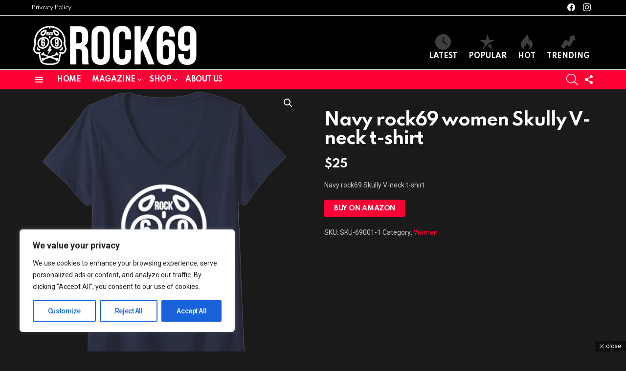

--- FILE ---
content_type: text/html; charset=utf-8
request_url: https://www.google.com/recaptcha/api2/aframe
body_size: 268
content:
<!DOCTYPE HTML><html><head><meta http-equiv="content-type" content="text/html; charset=UTF-8"></head><body><script nonce="H__55jiqvpw0RDdqiDn9kQ">/** Anti-fraud and anti-abuse applications only. See google.com/recaptcha */ try{var clients={'sodar':'https://pagead2.googlesyndication.com/pagead/sodar?'};window.addEventListener("message",function(a){try{if(a.source===window.parent){var b=JSON.parse(a.data);var c=clients[b['id']];if(c){var d=document.createElement('img');d.src=c+b['params']+'&rc='+(localStorage.getItem("rc::a")?sessionStorage.getItem("rc::b"):"");window.document.body.appendChild(d);sessionStorage.setItem("rc::e",parseInt(sessionStorage.getItem("rc::e")||0)+1);localStorage.setItem("rc::h",'1768795029123');}}}catch(b){}});window.parent.postMessage("_grecaptcha_ready", "*");}catch(b){}</script></body></html>

--- FILE ---
content_type: text/css
request_url: https://www.rock69.com/wp-content/themes/bimber/css/9.2/styles/original-2018/woocommerce-dark.min.css?ver=9.2
body_size: 3336
content:
.clear{clear:both}p.demo_store{position:fixed;z-index:99998;top:0;left:0;right:0;width:100%;padding:8px 0;margin:0;font-size:13px;line-height:16px;text-align:center;background-color:#ffd200;color:#000;box-shadow:0 1px 1em rgba(0,0,0,.2)}p.demo_store a{text-decoration:underline;color:inherit}.admin-bar p.demo_store{top:32px}.entry-flag-onsale:before{content:"\e025"}.woocommerce-breadcrumb{margin:0 0 1.5em;padding:0;font-size:13px;font-family:Spartan,Roboto,sans-serif;color:#666;color:var(--g1-mtxt-color)}.woocommerce-breadcrumb a{color:#ccc;color:var(--g1-rtxt-color)}.woocommerce-result-count{float:left;margin:0 15px 1.5em 0}.woocommerce-ordering{float:right;margin:0 0 1.5em}.woocommerce .col2-set,.woocommerce-page .col2-set{width:100%}.woocommerce .col2-set:after,.woocommerce-page .col2-set:after{display:table;clear:both;content:""}.woocommerce a.remove,.woocommerce-page a.remove{display:block;height:20px;width:20px;font-size:0;text-align:center;text-decoration:none;border-radius:50%;background-color:#333;background-color:var(--g1-border-color);color:#666;color:var(--g1-mtxt-color);transition:border-color 375ms ease-in-out,background-color 375ms ease-in-out,color 375ms ease-in-out}.woocommerce a.remove:before,.woocommerce-page a.remove:before{font-size:16px;line-height:20px;font-family:bimber;content:"\e01b"}.woocommerce a.remove:hover,.woocommerce-page a.remove:hover{background-color:#1a1a1a;color:#fff}.woocommerce .star-rating,.woocommerce-page .star-rating{overflow:hidden;position:relative;width:5.4em;height:1em;font-size:16px;line-height:1;font-family:bimber}.woocommerce .star-rating:before,.woocommerce-page .star-rating:before{float:left;position:absolute;top:0;left:0;right:auto;content:"\e038\e038\e038\e038\e038";color:rgba(128,128,128,.5)}.woocommerce .star-rating span,.woocommerce-page .star-rating span{overflow:hidden;float:left;top:0;left:0;right:auto;position:absolute;padding-top:1.5em}.woocommerce .star-rating span:before,.woocommerce-page .star-rating span:before{top:0;position:absolute;left:0;right:auto;content:"\e038\e038\e038\e038\e038";color:#ff0036}.woocommerce .quantity .qty,.woocommerce-page .quantity .qty{width:4em;text-align:center}.woocommerce .price del,.woocommerce-page .price del{opacity:.5}.woocommerce .price ins,.woocommerce-page .price ins{background-color:transparent;color:inherit}.woocommerce ul.products,.woocommerce-page ul.products{clear:both;display:-ms-flexbox;display:-webkit-flex;display:flex;-ms-flex-wrap:wrap;-webkit-flex-wrap:wrap;flex-wrap:wrap;-ms-flex-align:stretch;-webkit-align-items:stretch;align-items:stretch;margin:0 -10px;list-style:none;font-size:0}.woocommerce ul.products:after,.woocommerce-page ul.products:after{display:table;clear:both;content:""}.woocommerce ul.products li.product,.woocommerce-page ul.products li.product{display:inline-block;box-sizing:border-box;position:relative;padding:0 10px;margin:0;font-size:1rem;vertical-align:top}.woocommerce li.product,.woocommerce-page li.product{width:100%}.woocommerce li.product .star-rating,.woocommerce-page li.product .star-rating{display:inline-block;margin-bottom:10px}.woocommerce li.product-category>a,.woocommerce-page li.product-category>a{display:block;width:100%;position:relative}.woocommerce li.product-category>a img,.woocommerce-page li.product-category>a img{display:block;width:100%}.woocommerce li.product-category>a h3,.woocommerce-page li.product-category>a h3{padding:16px 20px;position:absolute;left:15px;right:15px;top:50%;text-align:center;-webkit-transform:translateY(-50%);-moz-transform:translateY(-50%);-ms-transform:translateY(-50%);-o-transform:translateY(-50%);transform:translateY(-50%);background-color:rgba(26,26,26,.666)}.woocommerce li.product-category>a .product-category-count,.woocommerce-page li.product-category>a .product-category-count{font-size:13px;font-weight:400;text-transform:none}.woocommerce ul.columns-6 li.product,.woocommerce-page ul.columns-6 li.product{width:50%}@media only screen and (min-width:481px){.woocommerce ul.products li.product,.woocommerce-page ul.products li.product{width:50%}}@media only screen and (min-width:601px){.woocommerce ul.columns-6 li.product,.woocommerce-page ul.columns-6 li.product{width:33.33333%}}@media only screen and (min-width:801px){.woocommerce .col2-set .col-1,.woocommerce-page .col2-set .col-1{float:left;width:48%}.woocommerce .col2-set .col-2,.woocommerce-page .col2-set .col-2{float:right;width:48%}.woocommerce ul.products li.product,.woocommerce-page ul.products li.product{width:33.33333%}.woocommerce ul.columns-4 li.product,.woocommerce-page ul.columns-4 li.product{width:25%}.woocommerce ul.columns-5 li.product,.woocommerce-page ul.columns-5 li.product{width:20%}.woocommerce ul.columns-6 li.product,.woocommerce-page ul.columns-6 li.product{width:16.66667%}}@media only screen and (min-width:1025px){.woocommerce ul.products,.woocommerce-page ul.products{margin-left:-15px;margin-right:-15px}.woocommerce ul.products li.product,.woocommerce-page ul.products li.product{padding-left:15px;padding-right:15px}}.woocommerce form .form-row,.woocommerce-page form .form-row{padding:3px;margin:0 0 6px}.woocommerce form .form-row label.hidden,.woocommerce-page form .form-row label.hidden{visibility:hidden}.woocommerce form .form-row label.inline,.woocommerce-page form .form-row label.inline{display:inline}.woocommerce form .form-row .select2-container,.woocommerce-page form .form-row .select2-container{width:100%;line-height:2em}.woocommerce form .form-row.woocommerce-invalid label,.woocommerce-page form .form-row.woocommerce-invalid label{color:red}.woocommerce form .form-row.woocommerce-invalid .select2-container,.woocommerce form .form-row.woocommerce-invalid input.input-text,.woocommerce form .form-row.woocommerce-invalid select,.woocommerce-page form .form-row.woocommerce-invalid .select2-container,.woocommerce-page form .form-row.woocommerce-invalid input.input-text,.woocommerce-page form .form-row.woocommerce-invalid select{border-color:red}.woocommerce form .form-row.woocommerce-validated .select2-container,.woocommerce form .form-row.woocommerce-validated input.input-text,.woocommerce form .form-row.woocommerce-validated select,.woocommerce-page form .form-row.woocommerce-validated .select2-container,.woocommerce-page form .form-row.woocommerce-validated input.input-text,.woocommerce-page form .form-row.woocommerce-validated select{border-color:green}.woocommerce form .form-row:after,.woocommerce-page form .form-row:after{display:block;clear:both;content:""}.woocommerce form .form-row label,.woocommerce-page form .form-row label{display:block}.woocommerce form .form-row label.checkbox,.woocommerce-page form .form-row label.checkbox{display:inline}.woocommerce form .form-row .input-text,.woocommerce form .form-row select,.woocommerce-page form .form-row .input-text,.woocommerce-page form .form-row select{width:100%}.woocommerce form .form-row-first,.woocommerce form .form-row-last,.woocommerce-page form .form-row-first,.woocommerce-page form .form-row-last{float:left;width:47%;overflow:visible}.woocommerce form .form-row-last,.woocommerce-page form .form-row-last{float:right}.woocommerce form .form-row-wide,.woocommerce-page form .form-row-wide{clear:both}.woocommerce .comment-form-rating label,.woocommerce-page .comment-form-rating label{margin-bottom:.375rem}form.cart{margin-bottom:1.5rem}form.cart:after{display:table;clear:both;content:""}form.cart div.quantity{float:left;margin:0 6px 0 0}form.cart table{border-width:0 0 1px 0}form.cart table td{padding-left:0}form.cart table div.quantity{float:none;margin:0}form.cart table small.stock{display:block;float:none}form.cart .variations{margin-bottom:1em;border:0;width:100%}form.cart .variations td,form.cart .variations th{border:0;vertical-align:top;line-height:2em}form.cart .variations label{font-weight:700}form.cart .variations select{max-width:100%;min-width:75%;display:inline-block;margin-right:1em}form.cart .variations td.label{padding-right:1em}form.cart .woocommerce-variation-description p{margin-bottom:1em}form.cart .reset_variations{visibility:hidden;font-size:.83em}form.cart .wc-no-matching-variations{display:none}form.cart .button{vertical-align:middle;float:left}form.cart .group_table td.label{padding-right:1em;padding-left:1em}form.cart .group_table td{vertical-align:top;padding-bottom:.5em;border:0}.woocommerce-cart-form .coupon{margin-bottom:10px}.cart-empty{text-align:center}.cart-empty:before{display:block;margin:0 auto 15px;font-size:96px;line-height:1;font-family:bimber;content:"\e026";opacity:.2}.return-to-shop{text-align:center}table.shop_table{width:100%;overflow-wrap:normal;word-wrap:normal;word-break:normal}.g1-drop-the-cart .g1-drop-toggle-icon:before{content:"\e026"}.g1-drop-the-cart .widgettitle{display:none}.widget_shopping_cart .total{text-align:right;text-align:center}.widget_shopping_cart .total strong{font-weight:inherit;opacity:.333}.widget_shopping_cart .buttons{display:-ms-flexbox;display:-webkit-flex;display:flex;-ms-flex-wrap:wrap;-webkit-flex-wrap:wrap;flex-wrap:wrap;-ms-flex-align:center;-webkit-align-items:center;align-items:center;margin:0 -3px}.widget_shopping_cart .buttons .button{-webkit-flex:1 1 auto;-ms-flex:1 1 auto;flex:1 1 auto;margin:0 3px}.woocommerce-mini-cart__empty-message{margin-bottom:0;text-align:center}.woocommerce-mini-cart__go-to-shop{margin-top:10px;margin-bottom:0}.product_list_widget{margin:0 0 1.5rem;padding:0;list-style:none}.product_list_widget>li{display:-ms-flexbox;display:-webkit-flex;display:flex;-ms-flex-align:center;-webkit-align-items:center;align-items:center;position:relative;padding:10px 0}.product_list_widget>li ins{background-color:transparent;color:inherit}.product_list_widget>li .remove{position:absolute;left:0;top:50%;top:calc(50% - 10px)}.product_list_widget>li .product-media{width:80px;margin-right:15px;-webkit-flex:0 0 auto;-ms-flex:0 0 auto;flex:0 0 auto}.product_list_widget>li .product-media img{display:block}.product_list_widget>li .g1-epsilon,.product_list_widget>li .quantity{display:block}.product_list_widget>li .star-rating{display:block;float:none}.product_list_widget>li .reviewer{font-size:13px;line-height:15px;font-family:Spartan,Roboto,sans-serif;color:#666}.product_list_widget>.mini_cart_item{padding:10px 0 10px 25px}.product_list_widget>.mini_cart_item .remove{position:absolute;left:0;top:50%;top:calc(50% - 10px)}.product_list_widget>.empty{display:block;text-align:center}.widget_product_categories select{width:100%}.widget_layered_nav ul{margin:0 0 1.5rem;list-style:none}.widget_layered_nav .wc-layered-nav-term .count{display:block;clear:both;min-width:1em;float:right;padding:3px 5px;font-size:13px;line-height:1;text-align:center;border-radius:9px;background-color:#f2f2f2;color:#666}.widget_layered_nav select{width:100%}.widget_price_filter .price_slider_wrapper{padding-top:10px}.widget_price_filter .price_slider{margin-bottom:1.5rem}.widget_price_filter .price_slider_amount{line-height:40px}.widget_price_filter .price_slider_amount .button{float:right}.widget_price_filter .ui-slider{position:relative;text-align:left;margin-left:.5em;margin-right:.5em}.widget_price_filter .ui-slider-handle{display:block;box-sizing:border-box;width:21px;height:21px;margin-left:-10px;position:absolute;z-index:2;top:-9px;cursor:ew-resize;border-radius:50%;box-shadow:0 1px 3px rgba(0,0,0,.4);background-color:#1a1a1a}.widget_price_filter .ui-slider-range{position:absolute;z-index:1;font-size:.7em;display:block;border:0;border-radius:1em;background-color:#fff;background-color:var(--g1-itxt-color)}.widget_price_filter .price_slider_wrapper .ui-widget-content{border-radius:1em;border:0;background-color:#333;background-color:var(--g1-border-color)}.widget_price_filter .ui-slider-horizontal{height:3px}.widget_price_filter .ui-slider-horizontal .ui-slider-range{top:0;height:100%}.widget_price_filter .ui-slider-horizontal .ui-slider-range-min{left:-1px;right:auto}.widget_price_filter .ui-slider-horizontal .ui-slider-range-max{right:-1px;left:auto}.widget_rating_filter ul{padding-left:0;list-style:none}.widget_rating_filter .wc-layered-nav-rating{position:relative;overflow:hidden;text-align:right;font-size:13px}.widget_rating_filter .wc-layered-nav-rating>a{display:block;margin-bottom:4px;color:inherit}.widget_rating_filter .wc-layered-nav-rating .star-rating{display:inline-block;position:absolute;left:0}.woocommerce-tabs{margin-bottom:4.5rem}.woocommerce-tabs .g1-tab-items{margin-bottom:1.5rem}.wc-tab .commentlist{clear:both;margin:0 0 1.5rem;padding:0;list-style:none}.wc-tab .comment_container{position:relative;padding-left:56px}.wc-tab .comment_container .avatar{width:40px;height:40px;position:absolute;left:0;top:0}.wc-tab .comment_container .star-rating{margin-bottom:2px}.wc-tab .comment_container .meta{margin-bottom:.75rem}.woocommerce-product-rating{margin:0 0 1.5rem}.woocommerce-product-rating .star-rating{display:inline-block;margin:0 7px 0 0;vertical-align:middle}.product{position:relative}.added_to_cart{display:block;text-align:center}.woocommerce abbr.required{text-decoration:none}.woocommerce .summary{padding-top:45px}.woocommerce table.variations{display:block}.woocommerce table.variations tbody,.woocommerce table.variations td,.woocommerce table.variations tr{display:block}.woocommerce table.variations tr{margin-bottom:10px}.woocommerce table.variations td{padding:0}.woocommerce table.variations select{max-width:300px;width:100%}.woocommerce table.variations .reset_variations{display:block}.woocommerce-loop-toolbar{display:-ms-flexbox;display:-webkit-flex;display:flex;-ms-flex-wrap:wrap;-webkit-flex-wrap:wrap;flex-wrap:wrap;-ms-flex-align:center;-webkit-align-items:center;align-items:center}.woocommerce-loop-toolbar .woocommerce-notices-wrapper{width:100%;-webkit-order:-10;-ms-flex-order:-10;order:-10}.woocommerce-loop-toolbar .g1-tabs{width:100%;-webkit-order:-1;-ms-flex-order:-1;order:-1}.woocommerce-loop-toolbar form.woocommerce-ordering{margin-left:auto}

--- FILE ---
content_type: text/css
request_url: https://www.rock69.com/wp-content/themes/bimber/css/9.2/styles/original-2018/woocommerce-single-product-dark.min.css?ver=9.2
body_size: 864
content:
.woocommerce div.product .entry-flags{position:absolute;z-index:3;left:10px;right:auto;top:10px}.woocommerce div.product div.images{margin-bottom:2em}.woocommerce div.product div.images img{display:block;width:100%;height:auto;box-shadow:none}.woocommerce div.product div.images div.thumbnails{padding-top:1em}.woocommerce div.product div.images.woocommerce-product-gallery{position:relative}.woocommerce div.product div.images .woocommerce-product-gallery__wrapper{transition:all cubic-bezier(.795,-.035,0,1) .5s}.woocommerce div.product div.images .woocommerce-product-gallery__image:nth-child(n+2){width:25%;display:inline-block}.woocommerce div.product div.images .woocommerce-product-gallery__trigger{position:absolute;top:10px;left:auto;right:10px;font-size:2em;z-index:9;width:36px;height:36px;text-indent:-9999px;border-radius:100%;box-sizing:content-box;background:#1a1a1a;color:#fff;transition:border-color 375ms ease-in-out,background-color 375ms ease-in-out,color 375ms ease-in-out}.woocommerce div.product div.images .woocommerce-product-gallery__trigger:hover{background:#fff;color:#1a1a1a}.woocommerce div.product div.images .woocommerce-product-gallery__trigger:before{content:"";display:block;width:10px;height:10px;border:2px solid currentColor;border-radius:100%;position:absolute;top:9px;left:9px;box-sizing:content-box}.woocommerce div.product div.images .woocommerce-product-gallery__trigger:after{content:"";display:block;width:2px;height:8px;background:currentColor;border-radius:6px;position:absolute;top:19px;left:22px;-webkit-transform:rotate(-45deg);-moz-transform:rotate(-45deg);-ms-transform:rotate(-45deg);-o-transform:rotate(-45deg);transform:rotate(-45deg);box-sizing:content-box}.woocommerce div.product div.images .flex-control-thumbs{overflow:hidden;zoom:1;margin:0;padding:0}.woocommerce div.product div.images .flex-control-thumbs li{width:20%;float:left;margin:0;list-style:none}.woocommerce div.product div.images .flex-control-thumbs li img{cursor:pointer;opacity:.5;margin:0}.woocommerce div.product div.images .flex-control-thumbs li img.flex-active,.woocommerce div.product div.images .flex-control-thumbs li img:hover{opacity:1}.woocommerce div.product div.summary{margin-bottom:44px;margin-bottom:3rem}.woocommerce div.product .woocommerce-tabs{clear:both}.woocommerce .stars a{display:inline-block;height:16px;margin-right:12px;position:relative;font-size:0;text-decoration:none}.woocommerce .stars a:before{display:inline-block;font-size:16px;line-height:1;font-family:bimber;content:"\e038";color:rgba(128,128,128,.5)}.woocommerce .stars .active:before,.woocommerce .stars a:hover:before{color:inherit}.woocommerce .stars .star-2:before{content:"\e038\e038"}.woocommerce .stars .star-3:before{content:"\e038\e038\e038"}.woocommerce .stars .star-4:before{content:"\e038\e038\e038\e038"}.woocommerce .stars .star-5:before{content:"\e038\e038\e038\e038\e038"}.woocommerce section.related,.woocommerce section.upsells{clear:both;margin-bottom:1.5rem}@media only screen and (min-width:601px){.woocommerce #content div.product div.images,.woocommerce div.product div.images{float:left;width:48%}.woocommerce #content div.product div.summary,.woocommerce div.product div.summary{float:right;width:48%}}

--- FILE ---
content_type: text/css
request_url: https://www.rock69.com/wp-content/themes/bimber/css/9.2/styles/original-2018/snax-extra-dark.min.css?ver=9.2
body_size: 5426
content:
.snax .snax-formats .snax-format{border-radius:4px}.snax .snax-formats .snax-format:hover{border-color:#262626;border-color:var(--g1-bg-tone-color);background-color:#262626;background-color:var(--g1-bg-tone-color)}.snax .snax-formats .snax-format .snax-format-desc{opacity:1;font-family:Spartan,Roboto,sans-serif;color:#666;color:var(--g1-mtxt-color)}@media only screen and (min-width:769px){.snax .snax-formats-3>li,.snax .snax-formats-5>li,.snax .snax-formats-6>li,.snax .snax-formats-9>li{width:33.33333%}.snax .snax-formats-10>li,.snax .snax-formats-11>li,.snax .snax-formats-12>li,.snax .snax-formats-13>li,.snax .snax-formats-14>li,.snax .snax-formats-15>li,.snax .snax-formats-16>li,.snax .snax-formats-17>li,.snax .snax-formats-4>li,.snax .snax-formats-7>li,.snax .snax-formats-8>li{width:25%}}@media only screen and (min-width:1025px){.snax .snax-formats .snax-format{padding-left:30px;padding-right:30px}}.snax-xofy{font-family:Spartan,Roboto,sans-serif}.snax-xofy .snax-xofy-x,.snax-xofy .snax-xofy-y{font-weight:700}ul.tagit{padding-left:8px;padding-right:8px;border-radius:4px;border-color:#333;border-color:var(--g1-border-color)}ul.tagit li.tagit-new{box-sizing:border-box;width:100%;margin-left:0;margin-right:0}ul.tagit li.tagit-new input[type=text]{color:inherit}.snax .snax-form-side #drag-drop-area input[type=button]{padding:3px 20px;font-size:12px}.snax .snax-edit-post-row-legal{font-size:13px}.fr-toolbar h2,.fr-toolbar h3{color:#1a1a1a}@media only screen and (min-width:820px){.snax .snax-form-frontend-without-media .snax-form-main{width:66.66667%;padding-left:0;padding-right:0;margin-left:auto;margin-right:auto}}.snax .snax-item-embed-code .g1-fluid-wrapper,.snax .snax-object-container .g1-fluid-wrapper{margin-bottom:0}.snax .snax-notification{background:#fff;background:var(--g1-reverse-bg-color);color:#000;color:var(--g1-reverse-itxt-color)}.snax .snax-notification-close{border-color:#e6e6e6;border-color:var(--g1-reverse-border-color);background-color:#e6e6e6;background-color:var(--g1-reverse-border-color);color:#000;color:var(--g1-reverse-itxt-color)}.snax-tabs-nav{font-family:Poppins,sans-serif}.snax-item{position:relative}.snax-item .snax-referral-form{float:right;margin-left:10px}.snax-item .snax-item-parent{margin-top:-1.25em}.snax-item .snax-item-meta{font-family:Spartan,Roboto,sans-serif;font-weight:300}.snax-item .snax-item-meta strong{font-weight:500}.snax-item .snax-item-meta .snax-item-date{font-size:13px}.snax-item .snax-item-share{text-align:center}.snax-item .snax-item-title{margin-bottom:1rem}.snax-item .snax-item-title>a{color:inherit}.snax-item .snax-item-title>a:after{float:right;margin-left:8px;font:normal 24px snaxicon;line-height:inherit;content:"\e01c";opacity:.2}.snax-item .snax-item-title>a:hover:after{opacity:.999}.snax-item .snax-item-media-meta{font-size:12px;font-family:Spartan,Roboto,sans-serif;font-weight:400}.snax-item .snax-item-author>a{color:#fff;color:var(--g1-itxt-color)}.snax-item .snax-item-actions .snax-voting{margin-top:10px}.snax-item-embed-facebook{text-align:center}.snax-status-approved:before{display:inline-block;margin-right:.333em;vertical-align:middle;font:16px/.5 bimber;content:"\e031";color:#6f9a37}.snax-status-pending:before{display:inline-block;margin-right:.333em;vertical-align:middle;font:16px/.5 bimber;content:"\e031"}.snax .snax-voting-simple{margin-right:15px}.snax .snax-voting .snax-voting-score{font:400 12px/16px serif;font-family:Spartan,Roboto,sans-serif;text-transform:none;letter-spacing:-.03em}.snax .snax-voting-container{max-width:758px;margin-left:auto;margin-right:auto;text-align:inherit}.snax .snax-voting-container .snax-voting-container-title{margin-bottom:1rem}.snax .snax-voting-large .snax-voting-score strong{color:#fff;color:var(--g1-itxt-color)}.snax .snax-voting-large .snax-voting-downvote,.snax .snax-voting-large .snax-voting-upvote{border-radius:4px}.snax .snax-voting-footer{margin-top:10px;margin-bottom:0;text-align:center}.snax .snax-voting-m,.snax .snax-voting-s,.snax .snax-voting-xs{margin-bottom:6px;vertical-align:middle}.snax .snax-voting-m .snax-voting-score strong,.snax .snax-voting-s .snax-voting-score strong,.snax .snax-voting-xs .snax-voting-score strong{display:inline;font-size:inherit;font-weight:inherit;vertical-align:baseline}.snax .snax-voting-m .snax-voting-upvote,.snax .snax-voting-s .snax-voting-upvote,.snax .snax-voting-xs .snax-voting-upvote{width:36px;margin-right:0;border-radius:4px 0 0 4px}.snax .snax-voting-m .snax-voting-downvote,.snax .snax-voting-s .snax-voting-downvote,.snax .snax-voting-xs .snax-voting-downvote{width:36px;margin-left:1px;border-radius:0 4px 4px 0}.snax .snax-voting-m .snax-voting-score,.snax .snax-voting-s .snax-voting-score,.snax .snax-voting-xs .snax-voting-score{margin-left:0;font-size:0}.snax .snax-voting-m .snax-voting-score strong,.snax .snax-voting-s .snax-voting-score strong,.snax .snax-voting-xs .snax-voting-score strong{font-size:14px}.snax .snax-voting-m.snax-voting-positive .snax-voting-score strong:before,.snax .snax-voting-s.snax-voting-positive .snax-voting-score strong:before,.snax .snax-voting-xs.snax-voting-positive .snax-voting-score strong:before{content:"+"}.snax .snax-voting-s .snax-voting-downvote:before,.snax .snax-voting-s .snax-voting-upvote:before{line-height:30px}.snax .snax-voting-m .snax-voting-downvote:before,.snax .snax-voting-m .snax-voting-upvote:before{line-height:36px}.g1-card-subtle .snax-voting-downvote,.g1-card-subtle .snax-voting-upvote{background-color:#1a1a1a;background-color:var(--g1-bg-color)}.g1-dark .snax-voting-downvote,.g1-dark .snax-voting-upvote{background-color:rgba(255,255,255,.2);color:#fff}.g1-dark .snax-voting-upvote.snax-user-voted,.g1-dark a.snax-voting-upvote:hover{background-color:#59b365;color:#d0f7ca}.g1-dark .snax-voting-downvote.snax-user-voted,.g1-dark a.snax-voting-downvote:hover{background-color:#db6e80;color:#ffcfda}.snax-voting-downvote,.snax-voting-upvote{position:relative}.snax-voting-bubble{display:block;width:32px;padding:4px 0;margin:-16px 0 0 -16px;position:absolute;top:50%;left:50%;right:auto;text-align:center;font-size:16px;line-height:24px;font-weight:700;border-radius:50%;background-color:#1a1a1a;color:#fff}.snax-voting-bubble-plus{-webkit-animation:snax-bubble-plus 1s ease-in-out forwards;animation:snax-bubble-plus 1s ease-in-out forwards}.snax-voting-bubble-plus-back{-webkit-animation:snax-bubble-plus-back 1s ease-in-out forwards;animation:snax-bubble-plus-back 1s ease-in-out forwards}.snax-voting-bubble-minus{-webkit-animation:snax-bubble-minus 1s ease-in-out forwards;animation:snax-bubble-minus 1s ease-in-out forwards}.snax-voting-bubble-minus-back{-webkit-animation:snax-bubble-minus-back 1s ease-in-out forwards;animation:snax-bubble-minus-back 1s ease-in-out forwards}@-webkit-keyframes snax-bubble-plus{from{opacity:.99}to{opacity:0;-webkit-transform:translateY(-100%)}}@keyframes snax-bubble-plus{from{opacity:.99}to{opacity:0;transform:translateY(-100%)}}@-webkit-keyframes snax-bubble-plus-back{from{opacity:.99;-webkit-transform:translateY(100%)}to{opacity:0}}@keyframes snax-bubble-plus-back{from{opacity:.99;transform:translateY(100%)}to{opacity:0}}@-webkit-keyframes snax-bubble-minus{from{opacity:.99}to{opacity:0;-webkit-transform:translateY(100%)}}@keyframes snax-bubble-minus{from{opacity:.99}to{opacity:0;transform:translateY(100%)}}@-webkit-keyframes snax-bubble-minus-back{from{opacity:.99;-webkit-transform:translateY(-100%)}to{opacity:0}}@keyframes snax-bubble-minus-back{from{opacity:.99;transform:translateY(-100%)}to{opacity:0}}.snax-voting-container-body.g1-card{padding-top:15px;padding-bottom:15px}.snax .snax-actions .snax-action-links{border-width:0;box-shadow:0 10px 30px 10px rgba(0,0,0,.07)}.snax .snax-actions .snax-action,.snax .snax-actions .snax-action-link{padding-top:.5em;padding-bottom:.5em;font-size:12px;line-height:1.25;opacity:1;color:inherit}.snax-actions{font-size:12px;font-family:Spartan,Roboto,sans-serif}.snax-actions>p{display:-ms-flexbox;display:-webkit-flex;display:flex;-ms-flex-wrap:wrap;-webkit-flex-wrap:wrap;flex-wrap:wrap}.snax-actions>p .snax-action{-webkit-flex:1 0 auto;-ms-flex:1 0 auto;flex:1 0 auto;margin:0 6px 6px 0}.snax-action-add-to-collection:before,.snax-action-delete:before,.snax-action-edit:before,.snax-action-report:before,.snax-action-set-featured-image:before{display:inline-block;margin-right:6px;font-size:16px;font-family:snaxicon;font-weight:400;vertical-align:middle}.snax-action-edit:before{content:"\e024"}.snax-action-delete:before{content:"\e005"}.snax-action-set-featured-image:before{content:"\e01e"}.snax-action-report:before{content:"\e045"}.snax-action-add-to-collection-read-later:before{content:"\e051"}.snax-action-add-to-collection-favourites:before{content:"\e052"}.snax-action-add-to-collection-custom:before{content:"\e053"}.snax-collection-item-adding:before{-webkit-animation:g1-anim-spin 2s linear infinite;-moz-animation:g1-anim-spin 2s linear infinite;animation:g1-anim-spin 2s linear infinite;content:"\e004"}.snax-collection-item-added:before{-webkit-animation:none;-moz-animation:none;animation:none;content:"\e008"}.snax .menu-item>.snax-action{box-sizing:border-box;width:100%;padding-left:44px;position:relative;border-radius:0}.snax .menu-item>.snax-action:before{display:inline-block;position:absolute;left:20px}.snax .menu-item>.snax-action:hover{background-color:#262626;background-color:var(--g1-bg-tone-color)}.snax .menu-item>.snax-action[disabled]{background-color:transparent}.snax .snax-wpsl .wp-social-login-provider-list{display:-ms-flexbox;display:-webkit-flex;display:flex;-webkit-flex-direction:row;-ms-flex-direction:row;flex-direction:row}.snax .snax-wpsl .wp-social-login-provider{-webkit-flex:1 1 auto;-ms-flex:1 1 auto;flex:1 1 auto;-webkit-flex-basis:50%;flex-basis:50%;width:50%;padding-top:8px;padding-bottom:8px;margin:0 6px 6px 0;text-transform:uppercase;letter-spacing:normal;font-family:Spartan,Roboto,sans-serif;font-weight:700;border-radius:4px}.snax .snax-item-share-toggle{font-family:Spartan,Roboto,sans-serif;font-size:13px;font-weight:300}.snax .snax-item-share-toggle:before{font:16px/1 bimber;content:"\e011"}.snax-note-success{padding-top:2.5em;padding-bottom:1px;margin-top:0;margin-bottom:0;background-color:#70cc14;color:#fff;color:rgba(255,255,255,.666)}.snax-note-success:after{display:block;margin-top:2.5em;content:""}.snax-note-success .snax-note-icon{background-color:#fff;color:#70cc14}.snax-note-success .snax-note-title{color:#fff;margin-bottom:.25em}.snax-note-success a{color:#fff}.snax-note-error{padding-top:2.5em;padding-bottom:1px;margin-top:0;margin-bottom:0;background-color:#c04a46;color:#fff;color:rgba(255,255,255,.666)}.snax-note-error:after{display:block;margin-top:2.5em;content:""}.snax-note-error .snax-note-icon{background-color:#fff;color:#c04a46}.snax-note-error .snax-note-title{color:#fff;margin-bottom:.25em}.snax-note-error a{color:#fff}.snax .snax-item-nav{margin:1.5em 0}.snax .snax-item-prev{float:left;width:49%;margin:0 0 .5em;width:calc(50% - 5px - 10px);margin-left:calc(10px)}.snax .snax-item-prev:before{margin-right:0;content:""}.snax .snax-item-next{float:right;width:49%;margin:0 0 .5em;width:calc(50% - 5px - 10px);margin-right:calc(10px)}.snax .snax-item-next:after{margin-left:0;content:""}.snax .snax-item-back{display:table;clear:both;margin:.5em auto}.snax span.snax-item-next,.snax span.snax-item-prev{color:transparent;opacity:.333}.snax-item-box{position:relative}.snax-item-box .bimber-microshare-item-share{display:none}.snax-item-box .snax-item-actions .snax-item-share{position:absolute;left:10px;right:auto;top:10px;margin:0}.snax-item-box .snax-item-actions .snax-item-share .snax-item-share-toggle{display:block;overflow:hidden;width:32px;height:32px;font-size:0;text-align:center;border-radius:4px;border-color:#333;border-color:var(--g1-border-color);background-color:#333;background-color:var(--g1-border-color);color:#666;color:var(--g1-mtxt-color)}.snax-item-box .snax-item-actions .snax-item-share .snax-item-share-toggle:before{margin:0;font-size:18px;line-height:32px}.snax-item-box .snax-item-actions .snax-item-share .snax-item-share-content{overflow:hidden;left:0;right:auto;border-radius:4px}.snax-widget-cta-button .g1-button-wide{display:-ms-flexbox;display:-webkit-flex;display:flex;-ms-flex-pack:center;-webkit-justify-content:center;justify-content:center;-ms-flex-align:center;-webkit-align-items:center;align-items:center;width:100%}.snax-widget-cta .g1-box-icon:before{content:"\e021"}.wp-caption-text .snax-figure-source{text-decoration:none}.wp-caption-text .snax-figure-source:before{font-size:13px;text-decoration:underline;content:attr(data-snax-placeholder)}.g1-canvas-content .snax-button-create{display:block;margin-bottom:1.5rem}.snax .snax-poll-answers-tpl-text .snax-poll-answer-label:before{color:#fff;color:var(--g1-itxt-color)}.snax .snax-poll-answer-caption,.snax .snax-quiz-answer-caption{color:#fff;color:var(--g1-itxt-color);opacity:.6}.snax .snax-quiz-result-score{margin-top:0}.snax .snax-quiz-result-title{margin-top:-.75rem}@media only screen and (min-width:768px){.snax .snax-poll-answers-tpl-grid-2 .snax-poll-answer-label:before,.snax .snax-poll-answers-tpl-grid-3 .snax-poll-answer-label:before{color:#fff;color:var(--g1-itxt-color)}}@media only screen and (max-width:800px){.snax .snax-quiz-button-restart-quiz,.snax .snax-quiz-button-start-quiz{width:90%}}.g1-typography-xl .snax-poll-question-title,.g1-typography-xl .snax-quiz-question-title{margin-top:0}.snax .snax-media-upload-form .snax-load-image-from-url-area{font-size:13px;line-height:20px;font-family:Poppins,Roboto,Arial,sans-serif;font-weight:700;text-transform:uppercase;padding:1em 0}.snax .snax-media-upload-form .snax-load-image-from-url-area input[type=button]{margin-top:1em}.snax .snax-media-upload-form .g1-beta .snax-drag-drop-info{font-size:inherit;font-weight:inherit}.snax .snax-media-upload-form .snax-drag-drop-info{font-size:inherit;font-weight:inherit}.snax .snax-media-upload-form .snax-drag-drop-info-area+p{opacity:.666;margin-bottom:10px}.snax .snax-tab-content-featured-image .snax-drag-drop-info:before{font-size:38px}.snax .snax-edit-post-row-media-add-first{margin-bottom:10px}.snax .snax-edit-post-row-tags input[type=text]{height:auto}.snax-max-upload-size{margin-top:-.75em}@media only screen and (max-width:600px){.snax .snax-media-upload-form .snax-drag-drop-buttons{width:200px;margin:0 auto}.snax .snax-media-upload-form .snax-drag-drop-buttons .g1-button{width:100%;display:block;margin:0 auto;margin-bottom:10px}}.snax-bar{display:-ms-flexbox;display:-webkit-flex;display:flex;-ms-flex-align:center;-webkit-align-items:center;align-items:center;margin-bottom:20px;position:relative;z-index:1;font-size:16px;line-height:20px}.snax-bar .g1-arrow{margin-left:0;margin-right:24px}.snax-bar .snax-li-count-0{overflow:hidden;width:1px;height:1px;position:absolute;clip:rect(1px,1px,1px,1px)}.snax-bar-details{-webkit-flex:1 1 auto;-ms-flex:1 1 auto;flex:1 1 auto;min-width:0;display:block;padding:5px 0}.snax-bar-details-top{max-width:calc(100%);overflow:hidden;white-space:nowrap;text-overflow:ellipsis}.snax-bar-details-bottom{font-size:13px;line-height:18px}.g1-drop-create .g1-drop-toggle-arrow{bottom:-8px}.g1-drop-create .g1-drop-content{padding-top:15px}.g1-drop-create .g1-drop-content a{display:block;padding:8px 12px;margin:5px 20px;border-width:1px;line-height:32px;border-style:solid;border-radius:5px;border-color:#333;border-color:var(--g1-border-color)}.g1-drop-create .g1-drop-content a:hover{border-color:#262626;border-color:var(--g1-bg-tone-color);background:#262626;background:var(--g1-bg-tone-color)}.g1-drop-create .g1-drop-content a .snax-format-icon{display:inline;margin:0 20px 0 0;font-size:32px;vertical-align:middle}.g1-drop-create .g1-drop-content a .snax-format-icon:before{font-size:32px}.g1-drop-create .g1-drop-content a span{text-transform:none}.g1-drop-create .g1-drop-content .bimber-snax-dropdown-view-all{display:block;padding:4px 0;margin:20px 0 0;border-width:1px 0 0;text-align:center;border-radius:0}@media only screen and (max-width:600px){.g1-hb-row .snax-button-create{font-size:0}.g1-hb-row .snax-button-create:before{display:inline-block;vertical-align:middle;font-size:16px;font-family:snaxicon;content:"\e014"}}.entry-tpl-stream .snax-voting-simple .snax-voting-downvote:not(:hover):not(.snax-user-voted),.entry-tpl-stream .snax-voting-simple .snax-voting-upvote:not(:hover):not(.snax-user-voted){opacity:1;color:#fff}.entry-tpl-stream .snax-voting-simple .snax-voting-upvote{padding:4px 12px;margin-right:1px;border-radius:4px 0 0 4px;border-color:#262626;background-color:#262626;color:#fff}.entry-tpl-stream .snax-voting-simple .snax-voting-upvote:before{font-size:24px;content:"\e043"}.entry-tpl-stream .snax-voting-simple .snax-voting-upvote.snax-user-voted,.entry-tpl-stream .snax-voting-simple .snax-voting-upvote:hover{background-color:#d0f7ca;color:#00b000}.entry-tpl-stream .snax-voting-simple .snax-voting-downvote{padding:4px 12px;margin-left:0;border-radius:0 4px 4px 0;border-color:#262626;background-color:#262626;color:#fff}.entry-tpl-stream .snax-voting-simple .snax-voting-downvote:before{font-size:24px;content:"\e044"}.entry-tpl-stream .snax-voting-simple .snax-voting-downvote.snax-user-voted,.entry-tpl-stream .snax-voting-simple .snax-voting-downvote:hover{background-color:#ffcfda;color:#dc0024}@media only screen and (min-width:1025px){.entry-tpl-feat-stickies .entry-actions,.entry-tpl-feat-stickies .snax-item-actions,.entry-tpl-index-stickies .entry-actions,.entry-tpl-index-stickies .snax-item-actions{border-top-width:0;-webkit-flex-direction:column;-ms-flex-direction:column;flex-direction:column}.entry-tpl-feat-stickies .entry-actions .snax-item-share,.entry-tpl-feat-stickies .snax-item-actions .snax-item-share,.entry-tpl-index-stickies .entry-actions .snax-item-share,.entry-tpl-index-stickies .snax-item-actions .snax-item-share{width:100%;padding-top:5px;padding-bottom:5px;border-width:1px 0;border-style:solid;border-color:#333;border-color:var(--g1-border-color)}.entry-tpl-feat-stickies .entry-actions .snax-item-share:hover,.entry-tpl-feat-stickies .snax-item-actions .snax-item-share:hover,.entry-tpl-index-stickies .entry-actions .snax-item-share:hover,.entry-tpl-index-stickies .snax-item-actions .snax-item-share:hover{border-color:transparent}.entry-tpl-feat-stickies .entry-actions .snax-voting,.entry-tpl-feat-stickies .snax-item-actions .snax-voting,.entry-tpl-index-stickies .entry-actions .snax-voting,.entry-tpl-index-stickies .snax-item-actions .snax-voting{display:-ms-flexbox;display:-webkit-flex;display:flex;-webkit-flex-direction:column;-ms-flex-direction:column;flex-direction:column;width:100%;margin:0}.entry-tpl-feat-stickies .entry-actions .snax-voting .snax-voting-downvote,.entry-tpl-feat-stickies .entry-actions .snax-voting .snax-voting-upvote,.entry-tpl-feat-stickies .snax-item-actions .snax-voting .snax-voting-downvote,.entry-tpl-feat-stickies .snax-item-actions .snax-voting .snax-voting-upvote,.entry-tpl-index-stickies .entry-actions .snax-voting .snax-voting-downvote,.entry-tpl-index-stickies .entry-actions .snax-voting .snax-voting-upvote,.entry-tpl-index-stickies .snax-item-actions .snax-voting .snax-voting-downvote,.entry-tpl-index-stickies .snax-item-actions .snax-voting .snax-voting-upvote{display:block;width:100%;margin:0 0 6px}.entry-tpl-feat-stickies .entry-actions .snax-voting .snax-voting-score,.entry-tpl-feat-stickies .snax-item-actions .snax-voting .snax-voting-score,.entry-tpl-index-stickies .entry-actions .snax-voting .snax-voting-score,.entry-tpl-index-stickies .snax-item-actions .snax-voting .snax-voting-score{display:block;margin:0 0 6px;-webkit-order:3;-ms-flex-order:3;order:3}.entry-tpl-feat-stickies .entry-actions .snax-voting .snax-voting-score strong,.entry-tpl-feat-stickies .snax-item-actions .snax-voting .snax-voting-score strong,.entry-tpl-index-stickies .entry-actions .snax-voting .snax-voting-score strong,.entry-tpl-index-stickies .snax-item-actions .snax-voting .snax-voting-score strong{display:block}.entry-tpl-feat-stickies .entry-actions .snax-actions,.entry-tpl-feat-stickies .snax-item-actions .snax-actions,.entry-tpl-index-stickies .entry-actions .snax-actions,.entry-tpl-index-stickies .snax-item-actions .snax-actions{margin-left:auto;margin-right:auto}.entry-tpl-index-stickies .snax-item-comments{clear:none;width:100%;float:right}}.entry-tpl-background-boxed-v2 .bimber-microshare-item-share,.entry-tpl-background-boxed-v2 .snax-item-box .snax-item-actions .snax-item-share,.entry-tpl-background-stretched-v2 .bimber-microshare-item-share,.entry-tpl-background-stretched-v2 .snax-item-box .snax-item-actions .snax-item-share,.entry-tpl-classic-v2 .bimber-microshare-item-share,.entry-tpl-classic-v2 .snax-item-box .snax-item-actions .snax-item-share,.entry-tpl-media-v2 .bimber-microshare-item-share,.entry-tpl-media-v2 .snax-item-box .snax-item-actions .snax-item-share,.entry-tpl-overlay-boxed-v2 .bimber-microshare-item-share,.entry-tpl-overlay-boxed-v2 .snax-item-box .snax-item-actions .snax-item-share,.entry-tpl-overlay-stretched-v2 .bimber-microshare-item-share,.entry-tpl-overlay-stretched-v2 .snax-item-box .snax-item-actions .snax-item-share{left:10px;top:10px}.entry-tpl-background-boxed-v2 .bimber-microshare-item-share-content,.entry-tpl-background-boxed-v2 .snax-item-box .snax-item-actions .snax-item-share .snax-item-share-content,.entry-tpl-background-stretched-v2 .bimber-microshare-item-share-content,.entry-tpl-background-stretched-v2 .snax-item-box .snax-item-actions .snax-item-share .snax-item-share-content,.entry-tpl-classic-v2 .bimber-microshare-item-share-content,.entry-tpl-classic-v2 .snax-item-box .snax-item-actions .snax-item-share .snax-item-share-content,.entry-tpl-media-v2 .bimber-microshare-item-share-content,.entry-tpl-media-v2 .snax-item-box .snax-item-actions .snax-item-share .snax-item-share-content,.entry-tpl-overlay-boxed-v2 .bimber-microshare-item-share-content,.entry-tpl-overlay-boxed-v2 .snax-item-box .snax-item-actions .snax-item-share .snax-item-share-content,.entry-tpl-overlay-stretched-v2 .bimber-microshare-item-share-content,.entry-tpl-overlay-stretched-v2 .snax-item-box .snax-item-actions .snax-item-share .snax-item-share-content{left:0}.g1-post-preview .entry-views{display:none}.g1-post-preview .mashsb-count{display:none}.snax .snax-list-collection-item>div{margin-bottom:0}.snax .snax-list-collection-item>div>a{float:none;width:auto;margin-right:0;margin-bottom:.75rem}.snax-similar-memes{margin-left:10px}.white-popup .mfp-close{font-size:0}.white-popup .mfp-close:before{padding:12px;border-radius:50%;font:16px/1 bimber;content:"\e01b";position:absolute;left:0;top:0;border-color:#262626;background-color:#262626;color:#fff;transition:border-color 375ms ease-in-out,background-color 375ms ease-in-out,color 375ms ease-in-out}.white-popup .mfp-close:hover:before{border-color:#fff;background-color:#fff;color:#000}#snax-popup-content{border-radius:4px}.snax-collection-essentials .entry-featured-media{background-color:#333;background-color:var(--g1-border-color)}.snax-collection-essentials .entry-before-title{margin-bottom:.375rem}.snax-collection-visibility{padding:2px 8px;font-size:12px;line-height:16px;text-transform:uppercase;border-radius:4px;background-color:#262626;background-color:var(--g1-bg-tone-color)}.snax-collection-description-edit:before{margin-right:6px;font:16px/1 snaxicon;content:"\e024"}.snax-collection-intro{margin-bottom:3rem}.snax-collection-actions{font-size:0}@media only screen and (min-width:601px){.snax-collection-essentials{display:-ms-flexbox;display:-webkit-flex;display:flex;-ms-flex-align:start;-webkit-align-items:flex-start;align-items:flex-start}.snax-collection-essentials .entry-featured-media{-webkit-flex:0 0 auto;-ms-flex:0 0 auto;flex:0 0 auto;width:220px;margin-right:20px}.snax-collection-essentials .entry-header{-webkit-flex:1 1 auto;-ms-flex:1 1 auto;flex:1 1 auto}}@media only screen and (min-width:1025px){.snax-collection-essentials .entry-featured-media{margin-right:30px}}.entry-content .adace-after-snax-items{margin-bottom:3rem}.snax-empty-title{color:#fff;color:var(--g1-itxt-color)}p.snax-empty-title{margin-bottom:0}.snax-empty-icon svg{fill:#fff;fill:var(--g1-itxt-color)}

--- FILE ---
content_type: text/css
request_url: https://www.rock69.com/wp-content/themes/bimber/css/9.2/styles/original-2018/essb-dark.min.css?ver=9.2
body_size: 2671
content:
.bimber-mycred-notifications{position:relative;z-index:10}.g1-mycred-notice-overlay:not(:first-child){display:none}.g1-mycred-notice-overlay-standard:not(:first-child){display:none}.g1-mycred-notice-overlay{overflow:hidden;width:100%;height:100%;position:fixed;z-index:2;top:0;left:0;right:auto;background:rgba(0,0,0,.5)}.g1-mycred-notice-overlay .g1-mycred-notice{position:absolute;z-index:1;top:0;left:0;right:0;bottom:0;overflow:hidden;margin:auto;max-width:90%;width:480px;height:470px;text-align:center;border-radius:4px;background-color:#1a1a1a;background-color:var(--g1-bg-color)}.g1-mycred-notice-overlay .g1-mycred-notice .g1-mycred-notice-close{z-index:1;cursor:pointer}.g1-mycred-notice-overlay .g1-mycred-notice .g1-mycred-notice-close:before{padding:12px;position:absolute;right:5px;top:5px;font:16px/1 bimber;content:"\e01b";border-radius:50%}.g1-mycred-notice-overlay .g1-mycred-notice .g1-mycred-notice-title{margin-top:40px;margin-bottom:36px;z-index:1}.g1-mycred-notice-overlay .g1-mycred-notice .g1-mycred-notice-title .g1-epsilon-2nd{padding-bottom:0;margin-bottom:0;opacity:.5}.g1-mycred-notice-overlay .g1-mycred-notice .g1-mycred-notice-title .g1-epsilon-2nd:after{display:none}.g1-mycred-notice-overlay .g1-mycred-notice .g1-mycred-notice-name{margin-top:32px;margin-bottom:30px;z-index:1}.g1-mycred-notice-overlay .g1-mycred-notice .g1-mycred-notice-image{z-index:-1}.g1-mycred-notice-overlay .g1-mycred-notice .g1-mycred-notice-image .g1-mycred-notice-suburst{top:0;left:0;position:absolute;width:100%;height:100%;z-index:-1;transform-origin:center;animation:g1-anim-spin 10s infinite linear}.g1-mycred-notice-overlay .g1-mycred-notice .g1-mycred-notice-image .g1-mycred-notice-suburst .g1-mycred-notice-suburst-rays:before{content:"\e034";font:340px/470px bimber;position:absolute;top:0;bottom:0;left:0;right:0;margin:auto;z-index:1;color:#c4edfe}.g1-mycred-notice-overlay .g1-mycred-notice .g1-mycred-notice-image .g1-mycred-notice-suburst .g1-mycred-notice-suburst-overlay{top:0;bottom:0;left:0;right:0;margin:auto;position:absolute;width:350px;height:350px;z-index:2;background:-moz-radial-gradient(center,ellipse cover,rgba(26,26,26,0) 0,#1a1a1a 66%);background:-webkit-radial-gradient(center,ellipse cover,rgba(26,26,26,0) 0,#1a1a1a 66%);background:radial-gradient(ellipse at center,rgba(26,26,26,0) 0,#1a1a1a 66%,#1a1a1a 100%);background:radial-gradient(ellipse at center,RGBA(var(--g1-bg-color-r),var(--g1-bg-color-g),var(--g1-bg-color-b),0) 0,RGBA(var(--g1-bg-color-r),var(--g1-bg-color-g),var(--g1-bg-color-b),1) 66%,RGBA(var(--g1-bg-color-r),var(--g1-bg-color-g),var(--g1-bg-color-b),1) 100%)}.g1-mycred-notice-overlay .g1-mycred-notice .g1-mycred-notice-image img{height:185px;width:auto;display:block;margin:0 auto;z-index:1}.g1-mycred-notice-overlay .g1-mycred-notice .g1-mycred-notice-shares{display:-ms-flexbox;display:-webkit-flex;display:flex;padding:0 56px;-ms-flex-pack:center;-webkit-justify-content:center;justify-content:center}.g1-mycred-notice-overlay .g1-mycred-notice .g1-mycred-notice-shares .g1-mycred-notice-share{font-size:12px;font-family:Spartan,Roboto,sans-serif;font-weight:500;letter-spacing:-.025em;padding:5px 20px;border-width:2px;color:#fff;display:inline-block;border-radius:4px}.g1-mycred-notice-overlay .g1-mycred-notice .g1-mycred-notice-shares .g1-mycred-notice-share:before{display:inline-block;margin-right:8px;vertical-align:middle;color:inherit;font:14px/1 bimber}.g1-mycred-notice-overlay .g1-mycred-notice .g1-mycred-notice-shares .g1-mycred-notice-share:hover{opacity:.8}.g1-mycred-notice-overlay .g1-mycred-notice .g1-mycred-notice-shares .g1-mycred-notice-share-facebook{border-color:#2d5f9a;background-color:#2d5f9a}.g1-mycred-notice-overlay .g1-mycred-notice .g1-mycred-notice-shares .g1-mycred-notice-share-facebook:before{content:"\e040"}.g1-mycred-notice-overlay .g1-mycred-notice .g1-mycred-notice-shares .g1-mycred-notice-share-twitter{border-color:#00c3f3;background-color:#00c3f3;margin:0 5px}.g1-mycred-notice-overlay .g1-mycred-notice .g1-mycred-notice-shares .g1-mycred-notice-share-twitter:before{content:"\e041"}.g1-mycred-notice-overlay .g1-mycred-notice .g1-mycred-notice-shares .g1-mycred-notice-share-pinterest{border-color:#bd081c;background-color:#bd081c}.g1-mycred-notice-overlay .g1-mycred-notice .g1-mycred-notice-shares .g1-mycred-notice-share-pinterest:before{content:"\e042"}.g1-mycred-notice-overlay-standard{height:100%;position:fixed;z-index:1;top:10px;right:10px;left:auto}.g1-mycred-notice-overlay-standard .g1-notification-standard{display:block;box-sizing:border-box;width:300px;padding:20px 30px 20px 20px;margin-bottom:5px;position:relative;z-index:1;box-shadow:0 12px 24px rgba(0,0,0,.1);border-radius:4px;background:#fff;background:var(--g1-reverse-bg-color);color:#000;color:var(--g1-reverse-itxt-color)}.g1-mycred-notice-overlay-standard .g1-notification-standard .g1-notification-standard-close{display:block;width:20px;height:16px;padding:2px 0;position:absolute;top:5px;right:5px;left:auto;text-align:center;border-radius:50%;cursor:pointer;transition:border-color 375ms ease-in-out,background-color 375ms ease-in-out,color 375ms ease-in-out,filter 375ms ease-in-out;border-color:#e6e6e6;border-color:var(--g1-reverse-border-color);background-color:#e6e6e6;background-color:var(--g1-reverse-border-color);color:#000;color:var(--g1-reverse-itxt-color)}.g1-mycred-notice-overlay-standard .g1-notification-standard .g1-notification-standard-close:hover{filter:invert(100%)}.g1-mycred-notice-overlay-standard .g1-notification-standard .g1-notification-standard-close:before{font:16px/1 bimber;content:"\e01b"}#buddypress .mycred-table{min-width:100%}.bimber-badges-badge{text-align:center;margin-bottom:3rem}.bimber-badges-badge .bimber-badges-requirements strong small em{display:none}.bimber-badges-badge .bimber-badges-title{margin:0}.bimber-badges-badge .bimber-badges-image img{max-width:120px;height:auto;margin-bottom:20px}.bimber-badges-badge .mycred-badge-requirement-list{list-style-type:none;margin:0;font-size:14px;color:#666}.bimber-badges-badge-single-level .bimber-badges-requirements strong{visibility:hidden}.author-info .mycred-badge-image{display:inline-block;max-height:40px;max-width:40px;margin:0 5px 5px 0}.widget_bimber_mycred{width:100%}.widget_bimber_mycred .bimber-mycred-widget{display:-ms-flexbox;display:-webkit-flex;display:flex;-ms-flex-pack:center;-webkit-justify-content:center;justify-content:center;-ms-flex-wrap:wrap;-webkit-flex-wrap:wrap;flex-wrap:wrap;text-align:center}.widget_bimber_mycred .bimber-mycred-widget .bimber-mycred-widget-total{-webkit-flex-grow:1;flex-grow:1;-webkit-flex-basis:100%;flex-basis:100%;margin-bottom:25px}.widget_bimber_mycred .bimber-mycred-widget .bimber-mycred-widget-today{-webkit-flex-grow:1;flex-grow:1}.widget_bimber_mycred .bimber-mycred-widget .bimber-mycred-widget-best{-webkit-flex-grow:1;flex-grow:1}.widget_bimber_mycred .bimber-mycred-widget .g1-more-results{margin-top:3rem;-webkit-flex-basis:100%;flex-basis:100%;text-align:right}.g1-mycred-notice-overlay{visibility:hidden;opacity:0;transition:visibility 0s 375ms,opacity 375ms ease-in-out,transform 375ms ease-in-out}.g1-mycred-notice{visibility:hidden;opacity:0;-webkit-transform:scale(.85);-moz-transform:scale(.85);-ms-transform:scale(.85);-o-transform:scale(.85);transform:scale(.85);transition:visibility 0s 375ms,opacity 375ms ease-in-out,transform 375ms ease-in-out}.g1-mycred-notice-overlay.g1-mycred-notice-overlay-visible{visibility:visible;opacity:1;transition:visibility 0s,opacity 375ms ease-in-out,transform 375ms ease-in-out}.g1-mycred-notice-overlay.g1-mycred-notice-overlay-visible .g1-mycred-notice{visibility:visible;opacity:1;-webkit-transform:scale(1);-moz-transform:scale(1);-ms-transform:scale(1);-o-transform:scale(1);transform:scale(1);transition:visibility 0s,opacity 375ms ease-in-out,transform 375ms ease-in-out}.g1-mycred-notice-close:before{border-color:#262626;border-color:var(--g1-bg-tone-color);background-color:#262626;background-color:var(--g1-bg-tone-color);color:#fff;color:var(--g1-itxt-color);transition:border-color 375ms ease-in-out,background-color 375ms ease-in-out,color 375ms ease-in-out,filter 375ms ease-in-out}.g1-mycred-notice-close:hover:before{filter:invert(100%)}#item-header-content #mycred-users-badges{margin-bottom:10px}#item-header-content #mycred-users-badges .the-badge{display:none}#item-header-content #mycred-users-badges .the-badge:nth-child(-n+6){display:inline}.g1-leaderboard{padding-left:0;list-style:none}.g1-leaderboard-tpl-list-s>li{display:-ms-flexbox;display:-webkit-flex;display:flex;-webkit-flex-direction:row;-ms-flex-direction:row;flex-direction:row;-ms-flex-align:center;-webkit-align-items:center;align-items:center;margin:10px 0}.g1-leaderboard-tpl-list-s .g1-leaderboard-widget-avatar{margin-right:8px}.g1-leaderboard-tpl-list-s .g1-leaderboard-widget-avatar .avatar{display:inline-block;vertical-align:bottom}.g1-leaderboard-tpl-list-s .g1-leaderboard-widget-avatar .g1-leaderboard-widget-rank{display:inline-block;width:20px;height:20px;margin-left:-10px;position:relative;z-index:2;vertical-align:bottom}.g1-leaderboard-tpl-list-s .g1-leaderboard-pos{-webkit-flex:0 0 auto;-ms-flex:0 0 auto;flex:0 0 auto;width:24px;margin-right:6px;text-align:center}.g1-leaderboard-tpl-list-s>li>a{-webkit-flex:0 0 auto;-ms-flex:0 0 auto;flex:0 0 auto}.g1-leaderboard-tpl-list-s .g1-leaderboard-user{-webkit-flex:1 1 auto;-ms-flex:1 1 auto;flex:1 1 auto;padding-right:5px;margin-bottom:0}.g1-leaderboard-tpl-list-s .g1-leaderboard-user a{color:inherit}.g1-leaderboard-tpl-list-s .g1-leaderboard-balance{-webkit-flex-grow:0;flex-grow:0;text-align:right}.g1-leaderboard-tpl-list-l li{min-height:80px;padding:10px 0 10px 120px;border-top-width:1px;position:relative;border-style:solid;border-color:#333;border-color:var(--g1-border-color)}.g1-leaderboard-tpl-list-l li>a{margin-top:-40px;position:absolute;left:0;right:auto;top:50%}.g1-leaderboard-tpl-list-l li>a>span img{display:block}.g1-leaderboard-tpl-list-l li>a>span img+img{display:block;height:40px;width:auto;position:absolute;right:-20px;bottom:0}.g1-leaderboard-tpl-list-l li>h3{margin-bottom:0}.g1-leaderboard-tpl-list-l li>h3 a{color:inherit}.g1-leaderboard-tpl-list-l li:first-child{border-top-width:0}@media only screen and (min-width:801px){.g1-leaderboard-tpl-list-l li{padding:10px 0;display:-ms-flexbox;display:-webkit-flex;display:flex;-ms-flex-align:center;-webkit-align-items:center;align-items:center}.g1-leaderboard-tpl-list-l li>a{position:relative;margin-top:0;top:auto}.g1-leaderboard-tpl-list-l li>a>span{position:initial}.g1-leaderboard-tpl-list-l li>a>span img+img{display:block;height:40px;width:40px;max-width:40px;position:absolute;right:-20px;bottom:0}.g1-leaderboard-tpl-list-l .g1-leaderboard-pos{width:40px;text-align:center}.g1-leaderboard-tpl-list-l .g1-leaderboard-user{-webkit-flex-grow:1;flex-grow:1;margin-left:30px}}.mycred-rank-list{padding-left:0;list-style:none}.mycred-rank-list li{position:relative;min-height:80px;padding:10px 0 10px 100px;border-width:1px 0 0;border-style:solid;border-color:#333;border-color:var(--g1-border-color)}.mycred-rank-list li img{display:block;height:80px;margin-right:20px;position:absolute;top:10px;left:0;right:auto}.mycred-rank-list li h3{margin-bottom:0}.mycred-rank-list li:first-child{border-top-width:0;margin-top:-10px}@media only screen and (min-width:801px){.mycred-rank-list li{display:-ms-flexbox;display:-webkit-flex;display:flex;-ms-flex-align:center;-webkit-align-items:center;align-items:center;padding-left:0}.mycred-rank-list li img{position:static}.mycred-rank-list .g1-mycred-ranks-range{margin-left:auto;padding-left:20px}}#yz-members-list #mycred-users-badges,.bp-card #mycred-users-badges{margin:1rem 0}.csstodo-bp-item #mycred-users-badges{margin:0 0 1rem}#yz-members-list .mycred-badge-image,.bp-card .mycred-badge-image,.csstodo-bp-item .mycred-badge-image{display:inline-block;width:40px;height:auto;padding:0 3px}